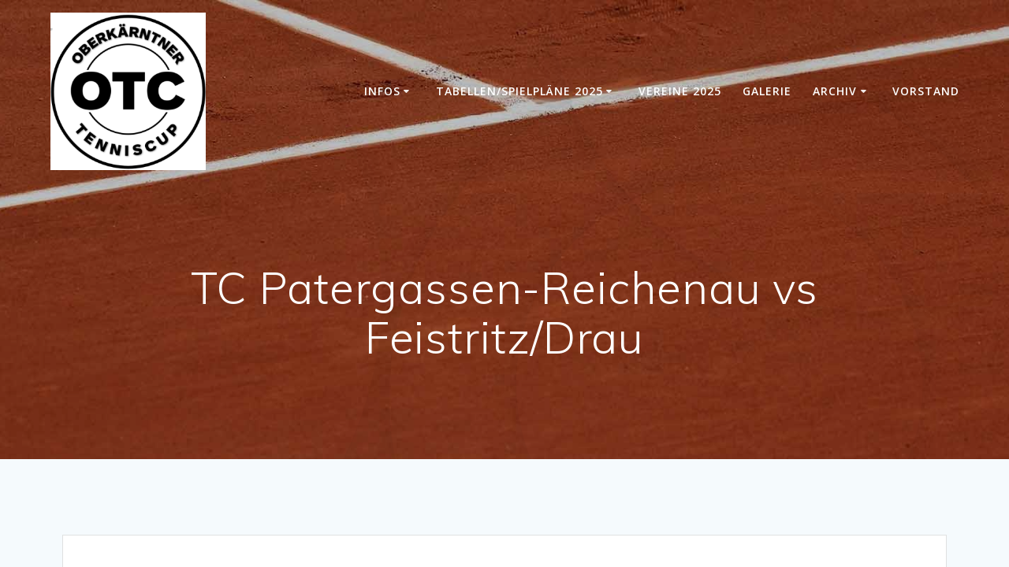

--- FILE ---
content_type: text/html; charset=UTF-8
request_url: https://www.otcup.at/event/tc-patergassen-reichenau-vs-feistritz-drau/
body_size: 10112
content:
<!DOCTYPE html>
<html lang="de">
<head>
    <meta charset="UTF-8">
    <meta name="viewport" content="width=device-width, initial-scale=1">
    <link rel="profile" href="http://gmpg.org/xfn/11">

	    <script>
        (function (exports, d) {
            var _isReady = false,
                _event,
                _fns = [];

            function onReady(event) {
                d.removeEventListener("DOMContentLoaded", onReady);
                _isReady = true;
                _event = event;
                _fns.forEach(function (_fn) {
                    var fn = _fn[0],
                        context = _fn[1];
                    fn.call(context || exports, window.jQuery);
                });
            }

            function onReadyIe(event) {
                if (d.readyState === "complete") {
                    d.detachEvent("onreadystatechange", onReadyIe);
                    _isReady = true;
                    _event = event;
                    _fns.forEach(function (_fn) {
                        var fn = _fn[0],
                            context = _fn[1];
                        fn.call(context || exports, event);
                    });
                }
            }

            d.addEventListener && d.addEventListener("DOMContentLoaded", onReady) ||
            d.attachEvent && d.attachEvent("onreadystatechange", onReadyIe);

            function domReady(fn, context) {
                if (_isReady) {
                    fn.call(context, _event);
                }

                _fns.push([fn, context]);
            }

            exports.mesmerizeDomReady = domReady;
        })(window, document);
    </script>
	<title>TC Patergassen-Reichenau vs Feistritz/Drau</title>
<meta name='robots' content='max-image-preview:large' />
<link rel='dns-prefetch' href='//fonts.googleapis.com' />
<link rel="alternate" type="application/rss+xml" title=" &raquo; Feed" href="https://www.otcup.at/feed/" />
<link rel="alternate" type="application/rss+xml" title=" &raquo; Kommentar-Feed" href="https://www.otcup.at/comments/feed/" />
<script type="text/javascript">
/* <![CDATA[ */
window._wpemojiSettings = {"baseUrl":"https:\/\/s.w.org\/images\/core\/emoji\/15.0.3\/72x72\/","ext":".png","svgUrl":"https:\/\/s.w.org\/images\/core\/emoji\/15.0.3\/svg\/","svgExt":".svg","source":{"concatemoji":"https:\/\/www.otcup.at\/wp-includes\/js\/wp-emoji-release.min.js?ver=6.5.7"}};
/*! This file is auto-generated */
!function(i,n){var o,s,e;function c(e){try{var t={supportTests:e,timestamp:(new Date).valueOf()};sessionStorage.setItem(o,JSON.stringify(t))}catch(e){}}function p(e,t,n){e.clearRect(0,0,e.canvas.width,e.canvas.height),e.fillText(t,0,0);var t=new Uint32Array(e.getImageData(0,0,e.canvas.width,e.canvas.height).data),r=(e.clearRect(0,0,e.canvas.width,e.canvas.height),e.fillText(n,0,0),new Uint32Array(e.getImageData(0,0,e.canvas.width,e.canvas.height).data));return t.every(function(e,t){return e===r[t]})}function u(e,t,n){switch(t){case"flag":return n(e,"\ud83c\udff3\ufe0f\u200d\u26a7\ufe0f","\ud83c\udff3\ufe0f\u200b\u26a7\ufe0f")?!1:!n(e,"\ud83c\uddfa\ud83c\uddf3","\ud83c\uddfa\u200b\ud83c\uddf3")&&!n(e,"\ud83c\udff4\udb40\udc67\udb40\udc62\udb40\udc65\udb40\udc6e\udb40\udc67\udb40\udc7f","\ud83c\udff4\u200b\udb40\udc67\u200b\udb40\udc62\u200b\udb40\udc65\u200b\udb40\udc6e\u200b\udb40\udc67\u200b\udb40\udc7f");case"emoji":return!n(e,"\ud83d\udc26\u200d\u2b1b","\ud83d\udc26\u200b\u2b1b")}return!1}function f(e,t,n){var r="undefined"!=typeof WorkerGlobalScope&&self instanceof WorkerGlobalScope?new OffscreenCanvas(300,150):i.createElement("canvas"),a=r.getContext("2d",{willReadFrequently:!0}),o=(a.textBaseline="top",a.font="600 32px Arial",{});return e.forEach(function(e){o[e]=t(a,e,n)}),o}function t(e){var t=i.createElement("script");t.src=e,t.defer=!0,i.head.appendChild(t)}"undefined"!=typeof Promise&&(o="wpEmojiSettingsSupports",s=["flag","emoji"],n.supports={everything:!0,everythingExceptFlag:!0},e=new Promise(function(e){i.addEventListener("DOMContentLoaded",e,{once:!0})}),new Promise(function(t){var n=function(){try{var e=JSON.parse(sessionStorage.getItem(o));if("object"==typeof e&&"number"==typeof e.timestamp&&(new Date).valueOf()<e.timestamp+604800&&"object"==typeof e.supportTests)return e.supportTests}catch(e){}return null}();if(!n){if("undefined"!=typeof Worker&&"undefined"!=typeof OffscreenCanvas&&"undefined"!=typeof URL&&URL.createObjectURL&&"undefined"!=typeof Blob)try{var e="postMessage("+f.toString()+"("+[JSON.stringify(s),u.toString(),p.toString()].join(",")+"));",r=new Blob([e],{type:"text/javascript"}),a=new Worker(URL.createObjectURL(r),{name:"wpTestEmojiSupports"});return void(a.onmessage=function(e){c(n=e.data),a.terminate(),t(n)})}catch(e){}c(n=f(s,u,p))}t(n)}).then(function(e){for(var t in e)n.supports[t]=e[t],n.supports.everything=n.supports.everything&&n.supports[t],"flag"!==t&&(n.supports.everythingExceptFlag=n.supports.everythingExceptFlag&&n.supports[t]);n.supports.everythingExceptFlag=n.supports.everythingExceptFlag&&!n.supports.flag,n.DOMReady=!1,n.readyCallback=function(){n.DOMReady=!0}}).then(function(){return e}).then(function(){var e;n.supports.everything||(n.readyCallback(),(e=n.source||{}).concatemoji?t(e.concatemoji):e.wpemoji&&e.twemoji&&(t(e.twemoji),t(e.wpemoji)))}))}((window,document),window._wpemojiSettings);
/* ]]> */
</script>
<style id='wp-emoji-styles-inline-css' type='text/css'>

	img.wp-smiley, img.emoji {
		display: inline !important;
		border: none !important;
		box-shadow: none !important;
		height: 1em !important;
		width: 1em !important;
		margin: 0 0.07em !important;
		vertical-align: -0.1em !important;
		background: none !important;
		padding: 0 !important;
	}
</style>
<link rel='stylesheet' id='wp-block-library-css' href='https://www.otcup.at/wp-includes/css/dist/block-library/style.min.css?ver=6.5.7' type='text/css' media='all' />
<style id='classic-theme-styles-inline-css' type='text/css'>
/*! This file is auto-generated */
.wp-block-button__link{color:#fff;background-color:#32373c;border-radius:9999px;box-shadow:none;text-decoration:none;padding:calc(.667em + 2px) calc(1.333em + 2px);font-size:1.125em}.wp-block-file__button{background:#32373c;color:#fff;text-decoration:none}
</style>
<style id='global-styles-inline-css' type='text/css'>
body{--wp--preset--color--black: #000000;--wp--preset--color--cyan-bluish-gray: #abb8c3;--wp--preset--color--white: #ffffff;--wp--preset--color--pale-pink: #f78da7;--wp--preset--color--vivid-red: #cf2e2e;--wp--preset--color--luminous-vivid-orange: #ff6900;--wp--preset--color--luminous-vivid-amber: #fcb900;--wp--preset--color--light-green-cyan: #7bdcb5;--wp--preset--color--vivid-green-cyan: #00d084;--wp--preset--color--pale-cyan-blue: #8ed1fc;--wp--preset--color--vivid-cyan-blue: #0693e3;--wp--preset--color--vivid-purple: #9b51e0;--wp--preset--gradient--vivid-cyan-blue-to-vivid-purple: linear-gradient(135deg,rgba(6,147,227,1) 0%,rgb(155,81,224) 100%);--wp--preset--gradient--light-green-cyan-to-vivid-green-cyan: linear-gradient(135deg,rgb(122,220,180) 0%,rgb(0,208,130) 100%);--wp--preset--gradient--luminous-vivid-amber-to-luminous-vivid-orange: linear-gradient(135deg,rgba(252,185,0,1) 0%,rgba(255,105,0,1) 100%);--wp--preset--gradient--luminous-vivid-orange-to-vivid-red: linear-gradient(135deg,rgba(255,105,0,1) 0%,rgb(207,46,46) 100%);--wp--preset--gradient--very-light-gray-to-cyan-bluish-gray: linear-gradient(135deg,rgb(238,238,238) 0%,rgb(169,184,195) 100%);--wp--preset--gradient--cool-to-warm-spectrum: linear-gradient(135deg,rgb(74,234,220) 0%,rgb(151,120,209) 20%,rgb(207,42,186) 40%,rgb(238,44,130) 60%,rgb(251,105,98) 80%,rgb(254,248,76) 100%);--wp--preset--gradient--blush-light-purple: linear-gradient(135deg,rgb(255,206,236) 0%,rgb(152,150,240) 100%);--wp--preset--gradient--blush-bordeaux: linear-gradient(135deg,rgb(254,205,165) 0%,rgb(254,45,45) 50%,rgb(107,0,62) 100%);--wp--preset--gradient--luminous-dusk: linear-gradient(135deg,rgb(255,203,112) 0%,rgb(199,81,192) 50%,rgb(65,88,208) 100%);--wp--preset--gradient--pale-ocean: linear-gradient(135deg,rgb(255,245,203) 0%,rgb(182,227,212) 50%,rgb(51,167,181) 100%);--wp--preset--gradient--electric-grass: linear-gradient(135deg,rgb(202,248,128) 0%,rgb(113,206,126) 100%);--wp--preset--gradient--midnight: linear-gradient(135deg,rgb(2,3,129) 0%,rgb(40,116,252) 100%);--wp--preset--font-size--small: 13px;--wp--preset--font-size--medium: 20px;--wp--preset--font-size--large: 36px;--wp--preset--font-size--x-large: 42px;--wp--preset--spacing--20: 0.44rem;--wp--preset--spacing--30: 0.67rem;--wp--preset--spacing--40: 1rem;--wp--preset--spacing--50: 1.5rem;--wp--preset--spacing--60: 2.25rem;--wp--preset--spacing--70: 3.38rem;--wp--preset--spacing--80: 5.06rem;--wp--preset--shadow--natural: 6px 6px 9px rgba(0, 0, 0, 0.2);--wp--preset--shadow--deep: 12px 12px 50px rgba(0, 0, 0, 0.4);--wp--preset--shadow--sharp: 6px 6px 0px rgba(0, 0, 0, 0.2);--wp--preset--shadow--outlined: 6px 6px 0px -3px rgba(255, 255, 255, 1), 6px 6px rgba(0, 0, 0, 1);--wp--preset--shadow--crisp: 6px 6px 0px rgba(0, 0, 0, 1);}:where(.is-layout-flex){gap: 0.5em;}:where(.is-layout-grid){gap: 0.5em;}body .is-layout-flex{display: flex;}body .is-layout-flex{flex-wrap: wrap;align-items: center;}body .is-layout-flex > *{margin: 0;}body .is-layout-grid{display: grid;}body .is-layout-grid > *{margin: 0;}:where(.wp-block-columns.is-layout-flex){gap: 2em;}:where(.wp-block-columns.is-layout-grid){gap: 2em;}:where(.wp-block-post-template.is-layout-flex){gap: 1.25em;}:where(.wp-block-post-template.is-layout-grid){gap: 1.25em;}.has-black-color{color: var(--wp--preset--color--black) !important;}.has-cyan-bluish-gray-color{color: var(--wp--preset--color--cyan-bluish-gray) !important;}.has-white-color{color: var(--wp--preset--color--white) !important;}.has-pale-pink-color{color: var(--wp--preset--color--pale-pink) !important;}.has-vivid-red-color{color: var(--wp--preset--color--vivid-red) !important;}.has-luminous-vivid-orange-color{color: var(--wp--preset--color--luminous-vivid-orange) !important;}.has-luminous-vivid-amber-color{color: var(--wp--preset--color--luminous-vivid-amber) !important;}.has-light-green-cyan-color{color: var(--wp--preset--color--light-green-cyan) !important;}.has-vivid-green-cyan-color{color: var(--wp--preset--color--vivid-green-cyan) !important;}.has-pale-cyan-blue-color{color: var(--wp--preset--color--pale-cyan-blue) !important;}.has-vivid-cyan-blue-color{color: var(--wp--preset--color--vivid-cyan-blue) !important;}.has-vivid-purple-color{color: var(--wp--preset--color--vivid-purple) !important;}.has-black-background-color{background-color: var(--wp--preset--color--black) !important;}.has-cyan-bluish-gray-background-color{background-color: var(--wp--preset--color--cyan-bluish-gray) !important;}.has-white-background-color{background-color: var(--wp--preset--color--white) !important;}.has-pale-pink-background-color{background-color: var(--wp--preset--color--pale-pink) !important;}.has-vivid-red-background-color{background-color: var(--wp--preset--color--vivid-red) !important;}.has-luminous-vivid-orange-background-color{background-color: var(--wp--preset--color--luminous-vivid-orange) !important;}.has-luminous-vivid-amber-background-color{background-color: var(--wp--preset--color--luminous-vivid-amber) !important;}.has-light-green-cyan-background-color{background-color: var(--wp--preset--color--light-green-cyan) !important;}.has-vivid-green-cyan-background-color{background-color: var(--wp--preset--color--vivid-green-cyan) !important;}.has-pale-cyan-blue-background-color{background-color: var(--wp--preset--color--pale-cyan-blue) !important;}.has-vivid-cyan-blue-background-color{background-color: var(--wp--preset--color--vivid-cyan-blue) !important;}.has-vivid-purple-background-color{background-color: var(--wp--preset--color--vivid-purple) !important;}.has-black-border-color{border-color: var(--wp--preset--color--black) !important;}.has-cyan-bluish-gray-border-color{border-color: var(--wp--preset--color--cyan-bluish-gray) !important;}.has-white-border-color{border-color: var(--wp--preset--color--white) !important;}.has-pale-pink-border-color{border-color: var(--wp--preset--color--pale-pink) !important;}.has-vivid-red-border-color{border-color: var(--wp--preset--color--vivid-red) !important;}.has-luminous-vivid-orange-border-color{border-color: var(--wp--preset--color--luminous-vivid-orange) !important;}.has-luminous-vivid-amber-border-color{border-color: var(--wp--preset--color--luminous-vivid-amber) !important;}.has-light-green-cyan-border-color{border-color: var(--wp--preset--color--light-green-cyan) !important;}.has-vivid-green-cyan-border-color{border-color: var(--wp--preset--color--vivid-green-cyan) !important;}.has-pale-cyan-blue-border-color{border-color: var(--wp--preset--color--pale-cyan-blue) !important;}.has-vivid-cyan-blue-border-color{border-color: var(--wp--preset--color--vivid-cyan-blue) !important;}.has-vivid-purple-border-color{border-color: var(--wp--preset--color--vivid-purple) !important;}.has-vivid-cyan-blue-to-vivid-purple-gradient-background{background: var(--wp--preset--gradient--vivid-cyan-blue-to-vivid-purple) !important;}.has-light-green-cyan-to-vivid-green-cyan-gradient-background{background: var(--wp--preset--gradient--light-green-cyan-to-vivid-green-cyan) !important;}.has-luminous-vivid-amber-to-luminous-vivid-orange-gradient-background{background: var(--wp--preset--gradient--luminous-vivid-amber-to-luminous-vivid-orange) !important;}.has-luminous-vivid-orange-to-vivid-red-gradient-background{background: var(--wp--preset--gradient--luminous-vivid-orange-to-vivid-red) !important;}.has-very-light-gray-to-cyan-bluish-gray-gradient-background{background: var(--wp--preset--gradient--very-light-gray-to-cyan-bluish-gray) !important;}.has-cool-to-warm-spectrum-gradient-background{background: var(--wp--preset--gradient--cool-to-warm-spectrum) !important;}.has-blush-light-purple-gradient-background{background: var(--wp--preset--gradient--blush-light-purple) !important;}.has-blush-bordeaux-gradient-background{background: var(--wp--preset--gradient--blush-bordeaux) !important;}.has-luminous-dusk-gradient-background{background: var(--wp--preset--gradient--luminous-dusk) !important;}.has-pale-ocean-gradient-background{background: var(--wp--preset--gradient--pale-ocean) !important;}.has-electric-grass-gradient-background{background: var(--wp--preset--gradient--electric-grass) !important;}.has-midnight-gradient-background{background: var(--wp--preset--gradient--midnight) !important;}.has-small-font-size{font-size: var(--wp--preset--font-size--small) !important;}.has-medium-font-size{font-size: var(--wp--preset--font-size--medium) !important;}.has-large-font-size{font-size: var(--wp--preset--font-size--large) !important;}.has-x-large-font-size{font-size: var(--wp--preset--font-size--x-large) !important;}
.wp-block-navigation a:where(:not(.wp-element-button)){color: inherit;}
:where(.wp-block-post-template.is-layout-flex){gap: 1.25em;}:where(.wp-block-post-template.is-layout-grid){gap: 1.25em;}
:where(.wp-block-columns.is-layout-flex){gap: 2em;}:where(.wp-block-columns.is-layout-grid){gap: 2em;}
.wp-block-pullquote{font-size: 1.5em;line-height: 1.6;}
</style>
<link rel='stylesheet' id='contact-form-7-css' href='https://www.otcup.at/wp-content/plugins/contact-form-7/includes/css/styles.css?ver=5.9.8' type='text/css' media='all' />
<link rel='stylesheet' id='dashicons-css' href='https://www.otcup.at/wp-includes/css/dashicons.min.css?ver=6.5.7' type='text/css' media='all' />
<link rel='stylesheet' id='sportspress-general-css' href='//www.otcup.at/wp-content/plugins/sportspress/assets/css/sportspress.css?ver=2.7.26' type='text/css' media='all' />
<link rel='stylesheet' id='sportspress-icons-css' href='//www.otcup.at/wp-content/plugins/sportspress/assets/css/icons.css?ver=2.7.26' type='text/css' media='all' />
<link rel='stylesheet' id='leaflet_stylesheet-css' href='https://www.otcup.at/wp-content/plugins/sportspress/assets/css/leaflet.css?ver=1.8.0' type='text/css' media='all' />
<link rel='stylesheet' id='mesmerize-style-css' href='https://www.otcup.at/wp-content/themes/mesmerize/style.min.css?ver=1.6.111' type='text/css' media='all' />
<style id='mesmerize-style-inline-css' type='text/css'>
img.logo.dark, img.custom-logo{width:auto;max-height:200px !important;}
/** cached kirki style */@media screen and (min-width: 768px){.header-homepage{background-position:center center;}.header{background-position:center center;}}.header-homepage:not(.header-slide).color-overlay:before{background:#000000;}.header-homepage:not(.header-slide) .background-overlay,.header-homepage:not(.header-slide).color-overlay::before{opacity:0.26;}.header.color-overlay:before{background:#000000;}.header .background-overlay,.header.color-overlay::before{opacity:0.24;}.header.color-overlay:after{filter:invert(0%) ;}.header-homepage .header-description-row{padding-top:10%;padding-bottom:10%;}.inner-header-description{padding-top:8%;padding-bottom:8%;}@media screen and (max-width:767px){.header-homepage .header-description-row{padding-top:10%;padding-bottom:10%;}}@media only screen and (min-width: 768px){.header-content .align-holder{width:85%!important;}.inner-header-description{text-align:center!important;}}
</style>
<link rel='stylesheet' id='mesmerize-style-bundle-css' href='https://www.otcup.at/wp-content/themes/mesmerize/assets/css/theme.bundle.min.css?ver=1.6.111' type='text/css' media='all' />
<link rel='stylesheet' id='mesmerize-fonts-css' href="" data-href='https://fonts.googleapis.com/css?family=Open+Sans%3A300%2C400%2C600%2C700%7CMuli%3A300%2C300italic%2C400%2C400italic%2C600%2C600italic%2C700%2C700italic%2C900%2C900italic%7CPlayfair+Display%3A400%2C400italic%2C700%2C700italic&#038;subset=latin%2Clatin-ext&#038;display=swap' type='text/css' media='all' />
<style type="text/css"> /* SportsPress Custom CSS */ .sp-section-content.sp-section-content-content {
	margin-bottom: 1.5em;
}

.sp-template-event-logos-block .team-logo {
	min-height: 4em;
}

.data-results {
	text-align: center;
}</style><script type="text/javascript" src="https://www.otcup.at/wp-includes/js/jquery/jquery.min.js?ver=3.7.1" id="jquery-core-js"></script>
<script type="text/javascript" src="https://www.otcup.at/wp-includes/js/jquery/jquery-migrate.min.js?ver=3.4.1" id="jquery-migrate-js"></script>
<script type="text/javascript" id="jquery-js-after">
/* <![CDATA[ */
    
        (function () {
            function setHeaderTopSpacing() {

                setTimeout(function() {
                  var headerTop = document.querySelector('.header-top');
                  var headers = document.querySelectorAll('.header-wrapper .header,.header-wrapper .header-homepage');

                  for (var i = 0; i < headers.length; i++) {
                      var item = headers[i];
                      item.style.paddingTop = headerTop.getBoundingClientRect().height + "px";
                  }

                    var languageSwitcher = document.querySelector('.mesmerize-language-switcher');

                    if(languageSwitcher){
                        languageSwitcher.style.top = "calc( " +  headerTop.getBoundingClientRect().height + "px + 1rem)" ;
                    }
                    
                }, 100);

             
            }

            window.addEventListener('resize', setHeaderTopSpacing);
            window.mesmerizeSetHeaderTopSpacing = setHeaderTopSpacing
            mesmerizeDomReady(setHeaderTopSpacing);
        })();
    
    
/* ]]> */
</script>
<script type="text/javascript" src="https://www.otcup.at/wp-content/plugins/sportspress/assets/js/leaflet.js?ver=1.8.0" id="leaflet_js-js"></script>
<link rel="https://api.w.org/" href="https://www.otcup.at/wp-json/" /><link rel="alternate" type="application/json" href="https://www.otcup.at/wp-json/wp/v2/events/1607" /><link rel="EditURI" type="application/rsd+xml" title="RSD" href="https://www.otcup.at/xmlrpc.php?rsd" />
<meta name="generator" content="WordPress 6.5.7" />
<meta name="generator" content="SportsPress 2.7.26" />
<link rel="canonical" href="https://www.otcup.at/event/tc-patergassen-reichenau-vs-feistritz-drau/" />
<link rel='shortlink' href='https://www.otcup.at/?p=1607' />
<link rel="alternate" type="application/json+oembed" href="https://www.otcup.at/wp-json/oembed/1.0/embed?url=https%3A%2F%2Fwww.otcup.at%2Fevent%2Ftc-patergassen-reichenau-vs-feistritz-drau%2F" />
<link rel="alternate" type="text/xml+oembed" href="https://www.otcup.at/wp-json/oembed/1.0/embed?url=https%3A%2F%2Fwww.otcup.at%2Fevent%2Ftc-patergassen-reichenau-vs-feistritz-drau%2F&#038;format=xml" />
<style>[class*=" icon-oc-"],[class^=icon-oc-]{speak:none;font-style:normal;font-weight:400;font-variant:normal;text-transform:none;line-height:1;-webkit-font-smoothing:antialiased;-moz-osx-font-smoothing:grayscale}.icon-oc-one-com-white-32px-fill:before{content:"901"}.icon-oc-one-com:before{content:"900"}#one-com-icon,.toplevel_page_onecom-wp .wp-menu-image{speak:none;display:flex;align-items:center;justify-content:center;text-transform:none;line-height:1;-webkit-font-smoothing:antialiased;-moz-osx-font-smoothing:grayscale}.onecom-wp-admin-bar-item>a,.toplevel_page_onecom-wp>.wp-menu-name{font-size:16px;font-weight:400;line-height:1}.toplevel_page_onecom-wp>.wp-menu-name img{width:69px;height:9px;}.wp-submenu-wrap.wp-submenu>.wp-submenu-head>img{width:88px;height:auto}.onecom-wp-admin-bar-item>a img{height:7px!important}.onecom-wp-admin-bar-item>a img,.toplevel_page_onecom-wp>.wp-menu-name img{opacity:.8}.onecom-wp-admin-bar-item.hover>a img,.toplevel_page_onecom-wp.wp-has-current-submenu>.wp-menu-name img,li.opensub>a.toplevel_page_onecom-wp>.wp-menu-name img{opacity:1}#one-com-icon:before,.onecom-wp-admin-bar-item>a:before,.toplevel_page_onecom-wp>.wp-menu-image:before{content:'';position:static!important;background-color:rgba(240,245,250,.4);border-radius:102px;width:18px;height:18px;padding:0!important}.onecom-wp-admin-bar-item>a:before{width:14px;height:14px}.onecom-wp-admin-bar-item.hover>a:before,.toplevel_page_onecom-wp.opensub>a>.wp-menu-image:before,.toplevel_page_onecom-wp.wp-has-current-submenu>.wp-menu-image:before{background-color:#76b82a}.onecom-wp-admin-bar-item>a{display:inline-flex!important;align-items:center;justify-content:center}#one-com-logo-wrapper{font-size:4em}#one-com-icon{vertical-align:middle}.imagify-welcome{display:none !important;}</style>    <script type="text/javascript" data-name="async-styles">
        (function () {
            var links = document.querySelectorAll('link[data-href]');
            for (var i = 0; i < links.length; i++) {
                var item = links[i];
                item.href = item.getAttribute('data-href')
            }
        })();
    </script>
	<style type="text/css" id="custom-background-css">
body.custom-background { background-color: #f5fafd; }
</style>
		<style id="page-content-custom-styles">
			</style>
	        <style data-name="header-shapes">
            .header.color-overlay:after {background:url(https://www.otcup.at/wp-content/themes/mesmerize/assets/images/header-shapes/circles.png) center center/ cover no-repeat}        </style>
            <style data-name="background-content-colors">
        .mesmerize-inner-page .page-content,
        .mesmerize-inner-page .content,
        .mesmerize-front-page.mesmerize-content-padding .page-content {
            background-color: #f5fafd;
        }
    </style>
    </head>

<body class="sp_event-template-default single single-sp_event postid-1607 custom-background wp-custom-logo overlap-first-section sportspress sportspress-page sp-has-results sp-performance-sections--1 mesmerize-inner-page">
<style>
.screen-reader-text[href="#page-content"]:focus {
   background-color: #f1f1f1;
   border-radius: 3px;
   box-shadow: 0 0 2px 2px rgba(0, 0, 0, 0.6);
   clip: auto !important;
   clip-path: none;
   color: #21759b;

}
</style>
<a class="skip-link screen-reader-text" href="#page-content">Zum Inhalt springen</a>

<div  id="page-top" class="header-top">
		<div class="navigation-bar "  data-sticky='0'  data-sticky-mobile='1'  data-sticky-to='top' >
    <div class="navigation-wrapper ">
    	<div class="row basis-auto">
	        <div class="logo_col col-xs col-sm-fit">
	            <a href="https://www.otcup.at/" class="custom-logo-link" data-type="group"  data-dynamic-mod="true" rel="home"><img width="300" height="305" src="https://www.otcup.at/wp-content/uploads/2023/03/Logo_neu-e1762276100132.png" class="custom-logo" alt="" decoding="async" fetchpriority="high" /></a>	        </div>
	        <div class="main_menu_col col-xs">
	            <div id="mainmenu_container" class="row"><ul id="main_menu" class="active-line-bottom main-menu dropdown-menu"><li id="menu-item-1195" class="menu-item menu-item-type-custom menu-item-object-custom menu-item-has-children menu-item-1195"><a href="#">Infos</a>
<ul class="sub-menu">
	<li id="menu-item-1194" class="menu-item menu-item-type-post_type menu-item-object-post menu-item-1194"><a href="https://www.otcup.at/ausschreibung-zum-oberkaerntner-tennis-cup-2019/">Ausschreibung 2025</a></li>
	<li id="menu-item-1201" class="menu-item menu-item-type-post_type menu-item-object-post menu-item-1201"><a href="https://www.otcup.at/termine-2019/">Termine 2026</a></li>
	<li id="menu-item-4492" class="menu-item menu-item-type-post_type menu-item-object-page menu-item-4492"><a href="https://www.otcup.at/ausschreibung/durchfuehrungsbestimmungen-2/">Durchführungsbestimmungen</a></li>
	<li id="menu-item-1238" class="menu-item menu-item-type-post_type menu-item-object-page menu-item-1238"><a href="https://www.otcup.at/?page_id=1235">Online-Spielbericht</a></li>
</ul>
</li>
<li id="menu-item-319" class="menu-item menu-item-type-post_type menu-item-object-page menu-item-has-children menu-item-319"><a href="https://www.otcup.at/ligen/herren/">Tabellen/Spielpläne 2025</a>
<ul class="sub-menu">
	<li id="menu-item-318" class="menu-item menu-item-type-post_type menu-item-object-page menu-item-318"><a href="https://www.otcup.at/ligen/damen/">Damen 2025</a></li>
	<li id="menu-item-317" class="menu-item menu-item-type-post_type menu-item-object-page menu-item-317"><a href="https://www.otcup.at/ligen/herren/">Herren 2025</a></li>
	<li id="menu-item-316" class="menu-item menu-item-type-post_type menu-item-object-page menu-item-316"><a href="https://www.otcup.at/ligen/senioren-40/">Herren 40/50+ 2025</a></li>
	<li id="menu-item-314" class="menu-item menu-item-type-post_type menu-item-object-page menu-item-314"><a href="https://www.otcup.at/ligen/senioren-60/">Herren 60+ 2025</a></li>
</ul>
</li>
<li id="menu-item-291" class="menu-item menu-item-type-post_type menu-item-object-page menu-item-291"><a href="https://www.otcup.at/mannschaften/">Vereine 2025</a></li>
<li id="menu-item-232" class="menu-item menu-item-type-post_type menu-item-object-page menu-item-232"><a href="https://www.otcup.at/galerie/">Galerie</a></li>
<li id="menu-item-302" class="menu-item menu-item-type-post_type menu-item-object-page menu-item-has-children menu-item-302"><a href="https://www.otcup.at/archiv/">Archiv</a>
<ul class="sub-menu">
	<li id="menu-item-4690" class="menu-item menu-item-type-post_type menu-item-object-page menu-item-4690"><a href="https://www.otcup.at/archiv/archiv-2025/">2025</a></li>
	<li id="menu-item-4370" class="menu-item menu-item-type-post_type menu-item-object-page menu-item-4370"><a href="https://www.otcup.at/archiv-2024/">2024</a></li>
	<li id="menu-item-4015" class="menu-item menu-item-type-post_type menu-item-object-page menu-item-4015"><a href="https://www.otcup.at/2023-2/">2023</a></li>
	<li id="menu-item-3564" class="menu-item menu-item-type-post_type menu-item-object-page menu-item-3564"><a href="https://www.otcup.at/archiv/archiv-2022/">2022</a></li>
	<li id="menu-item-2897" class="menu-item menu-item-type-post_type menu-item-object-page menu-item-2897"><a href="https://www.otcup.at/archiv/archiv-2021/">2021</a></li>
	<li id="menu-item-1830" class="menu-item menu-item-type-post_type menu-item-object-page menu-item-1830"><a href="https://www.otcup.at/archiv/archiv-2019/">2019</a></li>
	<li id="menu-item-303" class="menu-item menu-item-type-post_type menu-item-object-page menu-item-303"><a href="https://www.otcup.at/archiv/2018-2/">2018</a></li>
</ul>
</li>
<li id="menu-item-2193" class="menu-item menu-item-type-post_type menu-item-object-page menu-item-2193"><a href="https://www.otcup.at/vorstand/">Vorstand</a></li>
</ul></div>    <a href="#" data-component="offcanvas" data-target="#offcanvas-wrapper" data-direction="right" data-width="300px" data-push="false">
        <div class="bubble"></div>
        <i class="fa fa-bars"></i>
    </a>
    <div id="offcanvas-wrapper" class="hide force-hide  offcanvas-right">
        <div class="offcanvas-top">
            <div class="logo-holder">
                <a href="https://www.otcup.at/" class="custom-logo-link" data-type="group"  data-dynamic-mod="true" rel="home"><img width="300" height="305" src="https://www.otcup.at/wp-content/uploads/2023/03/Logo_neu-e1762276100132.png" class="custom-logo" alt="" decoding="async" /></a>            </div>
        </div>
        <div id="offcanvas-menu" class="menu-primary-menu-container"><ul id="offcanvas_menu" class="offcanvas_menu"><li class="menu-item menu-item-type-custom menu-item-object-custom menu-item-has-children menu-item-1195"><a href="#">Infos</a>
<ul class="sub-menu">
	<li class="menu-item menu-item-type-post_type menu-item-object-post menu-item-1194"><a href="https://www.otcup.at/ausschreibung-zum-oberkaerntner-tennis-cup-2019/">Ausschreibung 2025</a></li>
	<li class="menu-item menu-item-type-post_type menu-item-object-post menu-item-1201"><a href="https://www.otcup.at/termine-2019/">Termine 2026</a></li>
	<li class="menu-item menu-item-type-post_type menu-item-object-page menu-item-4492"><a href="https://www.otcup.at/ausschreibung/durchfuehrungsbestimmungen-2/">Durchführungsbestimmungen</a></li>
	<li class="menu-item menu-item-type-post_type menu-item-object-page menu-item-1238"><a href="https://www.otcup.at/?page_id=1235">Online-Spielbericht</a></li>
</ul>
</li>
<li class="menu-item menu-item-type-post_type menu-item-object-page menu-item-has-children menu-item-319"><a href="https://www.otcup.at/ligen/herren/">Tabellen/Spielpläne 2025</a>
<ul class="sub-menu">
	<li class="menu-item menu-item-type-post_type menu-item-object-page menu-item-318"><a href="https://www.otcup.at/ligen/damen/">Damen 2025</a></li>
	<li class="menu-item menu-item-type-post_type menu-item-object-page menu-item-317"><a href="https://www.otcup.at/ligen/herren/">Herren 2025</a></li>
	<li class="menu-item menu-item-type-post_type menu-item-object-page menu-item-316"><a href="https://www.otcup.at/ligen/senioren-40/">Herren 40/50+ 2025</a></li>
	<li class="menu-item menu-item-type-post_type menu-item-object-page menu-item-314"><a href="https://www.otcup.at/ligen/senioren-60/">Herren 60+ 2025</a></li>
</ul>
</li>
<li class="menu-item menu-item-type-post_type menu-item-object-page menu-item-291"><a href="https://www.otcup.at/mannschaften/">Vereine 2025</a></li>
<li class="menu-item menu-item-type-post_type menu-item-object-page menu-item-232"><a href="https://www.otcup.at/galerie/">Galerie</a></li>
<li class="menu-item menu-item-type-post_type menu-item-object-page menu-item-has-children menu-item-302"><a href="https://www.otcup.at/archiv/">Archiv</a>
<ul class="sub-menu">
	<li class="menu-item menu-item-type-post_type menu-item-object-page menu-item-4690"><a href="https://www.otcup.at/archiv/archiv-2025/">2025</a></li>
	<li class="menu-item menu-item-type-post_type menu-item-object-page menu-item-4370"><a href="https://www.otcup.at/archiv-2024/">2024</a></li>
	<li class="menu-item menu-item-type-post_type menu-item-object-page menu-item-4015"><a href="https://www.otcup.at/2023-2/">2023</a></li>
	<li class="menu-item menu-item-type-post_type menu-item-object-page menu-item-3564"><a href="https://www.otcup.at/archiv/archiv-2022/">2022</a></li>
	<li class="menu-item menu-item-type-post_type menu-item-object-page menu-item-2897"><a href="https://www.otcup.at/archiv/archiv-2021/">2021</a></li>
	<li class="menu-item menu-item-type-post_type menu-item-object-page menu-item-1830"><a href="https://www.otcup.at/archiv/archiv-2019/">2019</a></li>
	<li class="menu-item menu-item-type-post_type menu-item-object-page menu-item-303"><a href="https://www.otcup.at/archiv/2018-2/">2018</a></li>
</ul>
</li>
<li class="menu-item menu-item-type-post_type menu-item-object-page menu-item-2193"><a href="https://www.otcup.at/vorstand/">Vorstand</a></li>
</ul></div>
            </div>
    	        </div>
	    </div>
    </div>
</div>
</div>

<div id="page" class="site">
    <div class="header-wrapper">
        <div  class='header  color-overlay  custom-mobile-image' style='; background-image:url(&quot;https://www.otcup.at/wp-content/uploads/2018/11/cropped-tennis_court-2.jpg&quot;); background-color:#6a73da' data-parallax-depth='20'>
            								    <div class="inner-header-description gridContainer">
        <div class="row header-description-row">
    <div class="col-xs col-xs-12">
        <h1 class="hero-title">
            TC Patergassen-Reichenau vs Feistritz/Drau        </h1>
            </div>
        </div>
    </div>
        <script>
		if (window.mesmerizeSetHeaderTopSpacing) {
			window.mesmerizeSetHeaderTopSpacing();
		}
    </script>
                        </div>
    </div>
    <div id='page-content' class="content post-page">
        <div class="gridContainer">
            <div class="row">
                <div class="col-xs-12 col-sm-12">
                    <div class="post-item">
						<div id="post-1607"class="post-1607 sp_event type-sp_event status-publish hentry sp_league-senioren-40 sp_season-10">

    <div class="post-content-single">

        <h2 class="h1">TC Patergassen-Reichenau vs Feistritz/Drau</h2>

        
        <div class="post-content-inner">

            <div class="sp-section-content sp-section-content-logos"><div class="sp-template sp-template-event-logos sp-template-event-blocks sp-template-event-logos-block">
	<div class="sp-table-wrapper">
		<table class="sp-event-blocks sp-data-table" data-sp-rows="1">
			<thead><tr><th></th></tr></thead> 			<tbody>
				<tr class="sp-row sp-post alternate">
					<td>
						<a class="team-logo logo-odd" href="https://www.otcup.at/team/patergassen-reichenau/" title="TC Patergassen-Reichenau"> <strong class="sp-team-name">TC Patergassen-Reichenau</strong></a><a class="team-logo logo-even" href="https://www.otcup.at/team/feistritz-drau/" title="TC Feistritz/Drau"><strong class="sp-team-name">TC Feistritz/Drau</strong> </a>						<time class="sp-event-date" datetime="2019-06-28 15:00:08">
							28. Juni 2019						</time>
													<h5 class="sp-event-results">
								<span class="sp-result">6</span> - <span class="sp-result">0</span>							</h5>
													<span class="sp-event-status">
							Zeit						</span>
					</td>
				</tr>
			</tbody>
		</table>
	</div>
</div>
</div><div class="sp-section-content sp-section-content-details"><div class="sp-template sp-template-event-details">
	<h4 class="sp-table-caption">Details</h4>
	<div class="sp-table-wrapper">
		<table class="sp-event-details sp-data-table
					 sp-scrollable-table">
			<thead>
				<tr>
											<th>Datum</th>
												<th>Zeit</th>
												<th>Liga</th>
												<th>Saison</th>
												<th>Spieltag</th>
										</tr>
			</thead>
			<tbody>
				<tr class="odd">
											<td>28. Juni 2019</td>
												<td>15:00</td>
												<td>Herren 40+</td>
												<td>2019</td>
												<td>Runde 5</td>
										</tr>
			</tbody>
		</table>
	</div>
</div>
</div><div class="sp-section-content sp-section-content-results"><div class="sp-template sp-template-event-results">
	<h4 class="sp-table-caption">Ergebnisse</h4><div class="sp-table-wrapper"><table class="sp-event-results sp-data-table sp-scrollable-table"><thead><th class="data-name">Mannschaft</th><th class="data-points">T</th></tr></thead><tbody><tr class="odd"><td class="data-name"><a href="https://www.otcup.at/team/patergassen-reichenau/">TC Patergassen-Reichenau</a></td><td class="data-points">6</td></tr><tr class="even"><td class="data-name"><a href="https://www.otcup.at/team/feistritz-drau/">TC Feistritz/Drau</a></td><td class="data-points">0</td></tr></tbody></table></div></div>
</div><div class="sp-section-content sp-section-content-performance">		<div class="sp-event-performance-tables sp-event-performance-teams">
			<div class="sp-template sp-template-event-performance sp-template-event-performance-values																							   ">
			<h4 class="sp-table-caption">TC Patergassen-Reichenau</h4>
		<div class="sp-table-wrapper">
		<table class="sp-event-performance sp-data-table
					
						 sp-scrollable-table
						">
			<thead>
				<tr>
																										<th class="data-number">#</th>
														<th class="data-name">
																	Spieler															</th>
																			<th class="data-position">Position</th>
													<th class="data-s">S1</th>
													<th class="data-stwo">S2</th>
													<th class="data-sthree">S3</th>
													<th class="data-stze">Sätze</th>
															</tr>
			</thead>
							<tbody>
					<tr class="lineup odd"><td class="data-number" data-label="#"></td><td class="data-name" data-label="Spieler">Schusser Andreas</td><td class="data-position" data-label="Position">-</td><td class="data-s" data-label="S1">0</td><td class="data-stwo" data-label="S2">0</td><td class="data-sthree" data-label="S3">0</td><td class="data-stze" data-label="Sätze">0</td></tr><tr class="lineup even"><td class="data-number" data-label="#"></td><td class="data-name" data-label="Spieler">Schusser Erwin</td><td class="data-position" data-label="Position">-</td><td class="data-s" data-label="S1">0</td><td class="data-stwo" data-label="S2">0</td><td class="data-sthree" data-label="S3">0</td><td class="data-stze" data-label="Sätze">0</td></tr><tr class="lineup odd"><td class="data-number" data-label="#"></td><td class="data-name" data-label="Spieler">Roßmann Wilfried</td><td class="data-position" data-label="Position">-</td><td class="data-s" data-label="S1">0</td><td class="data-stwo" data-label="S2">0</td><td class="data-sthree" data-label="S3">0</td><td class="data-stze" data-label="Sätze">0</td></tr><tr class="lineup even"><td class="data-number" data-label="#"></td><td class="data-name" data-label="Spieler">Görtschacher Manfred</td><td class="data-position" data-label="Position">-</td><td class="data-s" data-label="S1">0</td><td class="data-stwo" data-label="S2">0</td><td class="data-sthree" data-label="S3">0</td><td class="data-stze" data-label="Sätze">0</td></tr><tr class="lineup odd"><td class="data-number" data-label="#"></td><td class="data-name" data-label="Spieler">Ebeneder Peter</td><td class="data-position" data-label="Position">-</td><td class="data-s" data-label="S1">0</td><td class="data-stwo" data-label="S2">0</td><td class="data-sthree" data-label="S3">0</td><td class="data-stze" data-label="Sätze">0</td></tr><tr class="lineup even"><td class="data-number" data-label="#"></td><td class="data-name" data-label="Spieler">Moser Günther</td><td class="data-position" data-label="Position">-</td><td class="data-s" data-label="S1">0</td><td class="data-stwo" data-label="S2">0</td><td class="data-sthree" data-label="S3">0</td><td class="data-stze" data-label="Sätze">0</td></tr><tr class="lineup odd"><td class="data-number" data-label="#"></td><td class="data-name" data-label="Spieler">Roßmann Heribert</td><td class="data-position" data-label="Position">-</td><td class="data-s" data-label="S1">0</td><td class="data-stwo" data-label="S2">0</td><td class="data-sthree" data-label="S3">0</td><td class="data-stze" data-label="Sätze">0</td></tr><tr class="lineup even"><td class="data-number" data-label="#"></td><td class="data-name" data-label="Spieler">Wasserer Peter</td><td class="data-position" data-label="Position">-</td><td class="data-s" data-label="S1">0</td><td class="data-stwo" data-label="S2">0</td><td class="data-sthree" data-label="S3">0</td><td class="data-stze" data-label="Sätze">0</td></tr><tr class="lineup odd"><td class="data-number" data-label="#"></td><td class="data-name" data-label="Spieler">Madrutter Alfred</td><td class="data-position" data-label="Position">-</td><td class="data-s" data-label="S1">0</td><td class="data-stwo" data-label="S2">0</td><td class="data-sthree" data-label="S3">0</td><td class="data-stze" data-label="Sätze">0</td></tr><tr class="lineup even"><td class="data-number" data-label="#"></td><td class="data-name" data-label="Spieler">Biedermann Heinz</td><td class="data-position" data-label="Position">-</td><td class="data-s" data-label="S1">0</td><td class="data-stwo" data-label="S2">0</td><td class="data-sthree" data-label="S3">0</td><td class="data-stze" data-label="Sätze">0</td></tr><tr class="lineup odd"><td class="data-number" data-label="#"></td><td class="data-name" data-label="Spieler">Reibnegger Herbert</td><td class="data-position" data-label="Position">-</td><td class="data-s" data-label="S1">0</td><td class="data-stwo" data-label="S2">0</td><td class="data-sthree" data-label="S3">0</td><td class="data-stze" data-label="Sätze">0</td></tr><tr class="lineup even"><td class="data-number" data-label="#"></td><td class="data-name" data-label="Spieler">Pertl Franz</td><td class="data-position" data-label="Position">-</td><td class="data-s" data-label="S1">0</td><td class="data-stwo" data-label="S2">0</td><td class="data-sthree" data-label="S3">0</td><td class="data-stze" data-label="Sätze">0</td></tr><tr class="lineup odd"><td class="data-number" data-label="#"></td><td class="data-name" data-label="Spieler">Gruber Thomas</td><td class="data-position" data-label="Position">-</td><td class="data-s" data-label="S1">0</td><td class="data-stwo" data-label="S2">0</td><td class="data-sthree" data-label="S3">0</td><td class="data-stze" data-label="Sätze">0</td></tr>				</tbody>
										<tfoot>
											<tr class="sp-total-row even">
							<td class="data-number" data-label="&nbsp;">&nbsp;</td><td class="data-name" data-label="&nbsp;">Gesamt</td><td class="data-position" data-label="&nbsp;">&nbsp;</td><td class="data-s" data-label="S1">0</td><td class="data-stwo" data-label="S2">0</td><td class="data-sthree" data-label="S3">0</td><td class="data-stze" data-label="Sätze">0</td>						</tr>
									</tfoot>
					</table>
			</div>
	</div>
<div class="sp-template sp-template-event-performance sp-template-event-performance-values																							   ">
			<h4 class="sp-table-caption">TC Feistritz/Drau</h4>
		<div class="sp-table-wrapper">
		<table class="sp-event-performance sp-data-table
					
						 sp-scrollable-table
						">
			<thead>
				<tr>
																										<th class="data-number">#</th>
														<th class="data-name">
																	Spieler															</th>
																			<th class="data-position">Position</th>
													<th class="data-s">S1</th>
													<th class="data-stwo">S2</th>
													<th class="data-sthree">S3</th>
													<th class="data-stze">Sätze</th>
															</tr>
			</thead>
							<tbody>
					<tr class="lineup odd"><td class="data-number" data-label="#"></td><td class="data-name" data-label="Spieler">Moritz Peter</td><td class="data-position" data-label="Position">-</td><td class="data-s" data-label="S1">0</td><td class="data-stwo" data-label="S2">0</td><td class="data-sthree" data-label="S3">0</td><td class="data-stze" data-label="Sätze">0</td></tr><tr class="lineup even"><td class="data-number" data-label="#"></td><td class="data-name" data-label="Spieler">Reichhold Thomas</td><td class="data-position" data-label="Position">-</td><td class="data-s" data-label="S1">0</td><td class="data-stwo" data-label="S2">0</td><td class="data-sthree" data-label="S3">0</td><td class="data-stze" data-label="Sätze">0</td></tr><tr class="lineup odd"><td class="data-number" data-label="#"></td><td class="data-name" data-label="Spieler">Rauter Alexander</td><td class="data-position" data-label="Position">-</td><td class="data-s" data-label="S1">0</td><td class="data-stwo" data-label="S2">0</td><td class="data-sthree" data-label="S3">0</td><td class="data-stze" data-label="Sätze">0</td></tr><tr class="lineup even"><td class="data-number" data-label="#"></td><td class="data-name" data-label="Spieler">Zauchner Frank</td><td class="data-position" data-label="Position">-</td><td class="data-s" data-label="S1">0</td><td class="data-stwo" data-label="S2">0</td><td class="data-sthree" data-label="S3">0</td><td class="data-stze" data-label="Sätze">0</td></tr><tr class="lineup odd"><td class="data-number" data-label="#"></td><td class="data-name" data-label="Spieler">Stranner Markus</td><td class="data-position" data-label="Position">-</td><td class="data-s" data-label="S1">0</td><td class="data-stwo" data-label="S2">0</td><td class="data-sthree" data-label="S3">0</td><td class="data-stze" data-label="Sätze">0</td></tr><tr class="lineup even"><td class="data-number" data-label="#"></td><td class="data-name" data-label="Spieler">Hohenberger Wolfgang</td><td class="data-position" data-label="Position">-</td><td class="data-s" data-label="S1">0</td><td class="data-stwo" data-label="S2">0</td><td class="data-sthree" data-label="S3">0</td><td class="data-stze" data-label="Sätze">0</td></tr><tr class="lineup odd"><td class="data-number" data-label="#"></td><td class="data-name" data-label="Spieler">Plomenig Dieter</td><td class="data-position" data-label="Position">-</td><td class="data-s" data-label="S1">0</td><td class="data-stwo" data-label="S2">0</td><td class="data-sthree" data-label="S3">0</td><td class="data-stze" data-label="Sätze">0</td></tr><tr class="lineup even"><td class="data-number" data-label="#"></td><td class="data-name" data-label="Spieler">Kleber Franz</td><td class="data-position" data-label="Position">-</td><td class="data-s" data-label="S1">0</td><td class="data-stwo" data-label="S2">0</td><td class="data-sthree" data-label="S3">0</td><td class="data-stze" data-label="Sätze">0</td></tr><tr class="lineup odd"><td class="data-number" data-label="#"></td><td class="data-name" data-label="Spieler">Steiner Hans</td><td class="data-position" data-label="Position">-</td><td class="data-s" data-label="S1">0</td><td class="data-stwo" data-label="S2">0</td><td class="data-sthree" data-label="S3">0</td><td class="data-stze" data-label="Sätze">0</td></tr><tr class="lineup even"><td class="data-number" data-label="#"></td><td class="data-name" data-label="Spieler">Innerwinkler Werner</td><td class="data-position" data-label="Position">-</td><td class="data-s" data-label="S1">0</td><td class="data-stwo" data-label="S2">0</td><td class="data-sthree" data-label="S3">0</td><td class="data-stze" data-label="Sätze">0</td></tr><tr class="lineup odd"><td class="data-number" data-label="#"></td><td class="data-name" data-label="Spieler">Nuck Alfred</td><td class="data-position" data-label="Position">-</td><td class="data-s" data-label="S1">0</td><td class="data-stwo" data-label="S2">0</td><td class="data-sthree" data-label="S3">0</td><td class="data-stze" data-label="Sätze">0</td></tr><tr class="lineup even"><td class="data-number" data-label="#"></td><td class="data-name" data-label="Spieler">Bettschar Günther</td><td class="data-position" data-label="Position">-</td><td class="data-s" data-label="S1">0</td><td class="data-stwo" data-label="S2">0</td><td class="data-sthree" data-label="S3">0</td><td class="data-stze" data-label="Sätze">0</td></tr><tr class="lineup odd"><td class="data-number" data-label="#"></td><td class="data-name" data-label="Spieler">Walder Thomas</td><td class="data-position" data-label="Position">-</td><td class="data-s" data-label="S1">0</td><td class="data-stwo" data-label="S2">0</td><td class="data-sthree" data-label="S3">0</td><td class="data-stze" data-label="Sätze">0</td></tr><tr class="lineup even"><td class="data-number" data-label="#"></td><td class="data-name" data-label="Spieler">Seiler Christoph</td><td class="data-position" data-label="Position">-</td><td class="data-s" data-label="S1">0</td><td class="data-stwo" data-label="S2">0</td><td class="data-sthree" data-label="S3">0</td><td class="data-stze" data-label="Sätze">0</td></tr><tr class="lineup odd"><td class="data-number" data-label="#"></td><td class="data-name" data-label="Spieler">Seiler Albert</td><td class="data-position" data-label="Position">-</td><td class="data-s" data-label="S1">0</td><td class="data-stwo" data-label="S2">0</td><td class="data-sthree" data-label="S3">0</td><td class="data-stze" data-label="Sätze">0</td></tr>				</tbody>
										<tfoot>
											<tr class="sp-total-row even">
							<td class="data-number" data-label="&nbsp;">&nbsp;</td><td class="data-name" data-label="&nbsp;">Gesamt</td><td class="data-position" data-label="&nbsp;">&nbsp;</td><td class="data-s" data-label="S1">0</td><td class="data-stwo" data-label="S2">0</td><td class="data-sthree" data-label="S3">0</td><td class="data-stze" data-label="Sätze">0</td>						</tr>
									</tfoot>
					</table>
			</div>
	</div>		</div><!-- .sp-event-performance-tables -->
		</div><div class="sp-tab-group"></div>
        </div>

        
    </div>


    
</div>
                    </div>
                </div>
				            </div>
        </div>

    </div>
<div  class='footer footer-simple'>
    <div  class='footer-content center-xs'>
        <div class="gridContainer">
	        <div class="row middle-xs footer-content-row">
	            <div class="footer-content-col col-xs-12">
	                    <p  class="copyright">&copy;&nbsp;&nbsp;2026&nbsp;.&nbsp;WordPress mit dem <a rel="nofollow" target="_blank" href="https://extendthemes.com/go/built-with-mesmerize/" class="mesmerize-theme-link">Mesmerize-Theme</a></p>	            </div>
	        </div>
	    </div>
    </div>
</div>
	</div>

<script type="text/javascript" src="https://www.otcup.at/wp-includes/js/dist/vendor/wp-polyfill-inert.min.js?ver=3.1.2" id="wp-polyfill-inert-js"></script>
<script type="text/javascript" src="https://www.otcup.at/wp-includes/js/dist/vendor/regenerator-runtime.min.js?ver=0.14.0" id="regenerator-runtime-js"></script>
<script type="text/javascript" src="https://www.otcup.at/wp-includes/js/dist/vendor/wp-polyfill.min.js?ver=3.15.0" id="wp-polyfill-js"></script>
<script type="text/javascript" src="https://www.otcup.at/wp-includes/js/dist/hooks.min.js?ver=2810c76e705dd1a53b18" id="wp-hooks-js"></script>
<script type="text/javascript" src="https://www.otcup.at/wp-includes/js/dist/i18n.min.js?ver=5e580eb46a90c2b997e6" id="wp-i18n-js"></script>
<script type="text/javascript" id="wp-i18n-js-after">
/* <![CDATA[ */
wp.i18n.setLocaleData( { 'text direction\u0004ltr': [ 'ltr' ] } );
/* ]]> */
</script>
<script type="text/javascript" src="https://www.otcup.at/wp-content/plugins/contact-form-7/includes/swv/js/index.js?ver=5.9.8" id="swv-js"></script>
<script type="text/javascript" id="contact-form-7-js-extra">
/* <![CDATA[ */
var wpcf7 = {"api":{"root":"https:\/\/www.otcup.at\/wp-json\/","namespace":"contact-form-7\/v1"}};
/* ]]> */
</script>
<script type="text/javascript" src="https://www.otcup.at/wp-content/plugins/contact-form-7/includes/js/index.js?ver=5.9.8" id="contact-form-7-js"></script>
<script type="text/javascript" src="https://www.otcup.at/wp-content/plugins/sportspress/assets/js/jquery.dataTables.min.js?ver=1.10.4" id="jquery-datatables-js"></script>
<script type="text/javascript" id="sportspress-js-extra">
/* <![CDATA[ */
var localized_strings = {"days":"Tage","hrs":"Std.","mins":"Min.","secs":"Sek.","previous":"Zur\u00fcck","next":"Weiter"};
/* ]]> */
</script>
<script type="text/javascript" src="https://www.otcup.at/wp-content/plugins/sportspress/assets/js/sportspress.js?ver=2.7.26" id="sportspress-js"></script>
<script type="text/javascript"  defer="defer" src="https://www.otcup.at/wp-includes/js/imagesloaded.min.js?ver=5.0.0" id="imagesloaded-js"></script>
<script type="text/javascript"  defer="defer" src="https://www.otcup.at/wp-includes/js/masonry.min.js?ver=4.2.2" id="masonry-js"></script>
<script type="text/javascript"  defer="defer" src="https://www.otcup.at/wp-content/themes/mesmerize/assets/js/theme.bundle.min.js?ver=1.6.111" id="mesmerize-theme-js"></script>
    <script>
        /(trident|msie)/i.test(navigator.userAgent) && document.getElementById && window.addEventListener && window.addEventListener("hashchange", function () {
            var t, e = location.hash.substring(1);
            /^[A-z0-9_-]+$/.test(e) && (t = document.getElementById(e)) && (/^(?:a|select|input|button|textarea)$/i.test(t.tagName) || (t.tabIndex = -1), t.focus())
        }, !1);
    </script>
	<script id="ocvars">var ocSiteMeta = {plugins: {"a3e4aa5d9179da09d8af9b6802f861a8": 1,"2c9812363c3c947e61f043af3c9852d0": 1,"b904efd4c2b650207df23db3e5b40c86": 1}}</script></body>
</html>
